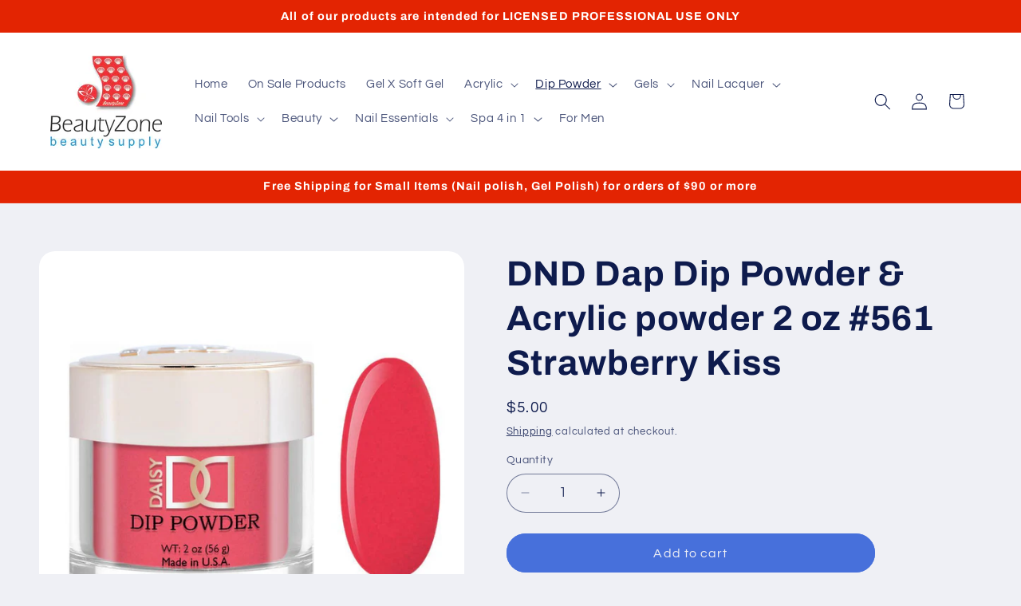

--- FILE ---
content_type: text/plain; charset=utf-8
request_url: https://d-ipv6.mmapiws.com/ant_squire
body_size: 156
content:
beautyzonesupply.com;019bd699-1b3d-7c87-9718-756f91a7ce25:afed31d54ae1521cadbec2e84bfce9c95d3a6190